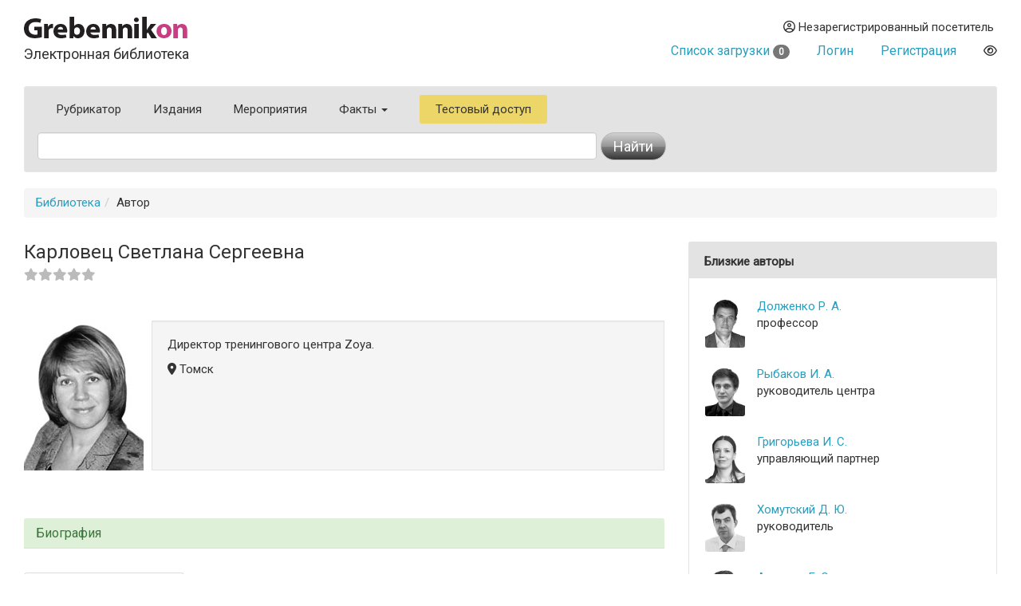

--- FILE ---
content_type: text/html
request_url: https://grebennikon.ru/author-4339.html
body_size: 5617
content:
<!DOCTYPE html>
<html lang="en">
  <head>
    <meta charset="utf-8">
    <meta http-equiv="X-UA-Compatible" content="IE=edge">
    <meta name="viewport" content="width=device-width, initial-scale=1">
    <title>Автор Карловец Светлана Сергеевна — биография, место работы, список статей</title>
    
	<meta name="description" content="Карловец Светлана Сергеевна — автор статей в наших научно-практических журналах">
	
	<meta property="og:title" content="Автор Карловец Светлана Сергеевна — биография, место работы, список статей">
	<meta property="og:site_name" content="Электронная библиотека Grebennikon">
	<meta property="article:publisher" content="">
	<meta name="citation_publisher" content="Издательский дом Гребенников">
	<meta property="og:description" content="Карловец Светлана Сергеевна — автор статей в наших научно-практических журналах">
	<meta name="citation_language" content="Pусский">
	<link rel="canonical" href="https://grebennikon.ru/author-4339.html">
	
	    <meta property="og:image" content="https://grebennikon.ru/auth_photo/author-photo4339.jpg">	    
		    
	    <script type="application/ld+json">
			{
			  "@context": "http://schema.org",
			  "@type": "Person",
			  "email": "",
			  "image": "https://grebennikon.ru/auth_photo/author-photo4339.jpg",
			  "jobTitle": "директор тренингового центра Zoya.",
			  "name": "Автор Карловец Светлана Сергеевна",
			  "telephone": ""
			}
			</script>	    
		    <link href="https://fonts.googleapis.com/css?family=Roboto" rel="stylesheet">
    <link rel="stylesheet" href="/s/bootstrap.min.css">
    <link rel="stylesheet" href="https://cdnjs.cloudflare.com/ajax/libs/font-awesome/6.1.1/css/all.min.css" integrity="sha512-KfkfwYDsLkIlwQp6LFnl8zNdLGxu9YAA1QvwINks4PhcElQSvqcyVLLD9aMhXd13uQjoXtEKNosOWaZqXgel0g==" crossorigin="anonymous" referrerpolicy="no-referrer" />
    <link rel="stylesheet" href="https://cdnjs.cloudflare.com/ajax/libs/animate.css/4.1.1/animate.min.css">
    <!--[if lt IE 9]>
      <script src="https://oss.maxcdn.com/html5shiv/3.7.2/html5shiv.min.js"></script>
      <script src="https://oss.maxcdn.com/respond/1.4.2/respond.min.js"></script>
    <!-->
    <link href="/s/owl.carousel.css" rel="stylesheet">
        <link rel="stylesheet" href="/s/1.css?ver=1765279338">
          </head>
  <body data-entityID="4339">
   
<div class="container-fluid"><div class="container-fluid">
  <div class="row">
    <div class="col-xs-12 col-sm-4 header-logo"><a   href="/"><img src="/i/Gkon.gif"   alt="Электронная библиотека Grebennikon"></a>
      <h4 class="h4">Электронная библиотека</h4></div>

    <div class="col-xs-12 col-sm-8 text-right login">
      <div class="group">
        <div class="dropdown">
                      
            <div class="prompt dropdown-toggle" href="#" id="profile" data-toggle="dropdown" ><i class="far fa-user-circle"></i> 
              Незарегистрированный посетитель</div>
            <ul class="dropdown-menu pull-right" aria-labelledby="profile"><li class=""><a class="link" href="/blog/ps/">Пользовательское соглашение</a></li></ul>            
           
        </div>
        <div class="dropdown">
                  </div>
        <div></div>
                  <div class="prompt cart">
            <a href="/private/?filter=cart">Список загрузки <span class="badge count">
              0            </span></a>
          </div>
                
                  <div class="prompt"><a class="get" role="button" data-toggle="modal" data-id="login" href="#login-dialog">Логин</a></div>
        
                  <div class="prompt"><a class="get" role="button" data-toggle="modal" data-id="register" href="#reg-dialog">Регистрация</a></div>
               <div class="prompt"><button data-toggle="eye" data-id="eye" title="Версия для слабовидящих" class="eye-eye far get fa-eye"></button></div>
      </div>
    </div>
  </div>
  
<nav class=" search-form navbar navbar-default">
  <div class="container-fluid row">
 
      <ul class="nav navbar-nav menu">
            <li class="">
              <a href="/category/">Рубрикатор</a>
            </li>
            <li class="">
              <a href="/journal.php">Издания</a>
            </li>
            <li class="">
              <a href="/events/">Мероприятия</a>
            </li>
                        <li class="dropdown ">
              <a class="dropdown-toggle" data-toggle="dropdown" aria-haspopup="true" id="info" aria-expanded="false" href="#">Факты <span class="caret"></span></a>
              <ul class="dropdown-menu" aria-labelledby="info"><li class=""><a class="link" href="/blog/about">О библиотеке</a></li><li class=""><a class="link" href="/blog/price">Тарифы</a></li><li class=""><a class="link" href="/blog/ps">Пользовательское соглашение</a></li><li class=""><a class="link" href="/blog/cp">Политика конфиденциальности</a></li></ul>            </li>
                        <li class="test-access">
              <a class="get" role="button" data-toggle="modal" data-id="test-access" href="#test-dialog">Тестовый доступ</a>
            </li>
                      </ul>
           <form class="navbar navbar-left col-lg-8 searchform"  action="/" method="GET">
            <div class="fields">
              <input type="hidden" id="page" name="page" value="author" class="searchfield"> 
              <input type="text" class="form-control searchfield livesearch" id="phrase" data-submit="1" autocomplete="off" placeholder="" name="phrase" value = "">
              <div class="livesearchres livesearchphrase" data-target="phrase"></div>
            </div>
            <div class="button">
              <button type="submit" class="btn btn-default"><span class="hidden-xs">Найти</span> <i class="fas fa-search visible-xs"></i></button>
            </div>
          </form>


  </div><!-- /.container-fluid -->
  <div class="container-fluid">

 </div>
</nav>
		<ol class="breadcrumb"><li><a href="/">Библиотека</a></li><li>Автор</li></ol>
<div class="row main">
  <div class="col-sm-8">
    <div class="row">
      <div class="col-sm-8">
       <h3>Карловец Светлана Сергеевна<br>
       <small>
      <span class="alpha">
       <i class="fas fa-star"></i><i class="fas fa-star"></i><i class="fas fa-star"></i><i class="fas fa-star"></i><i class="fas fa-star"></i> 
     </span>
       </small><br>
       <small></small>
       <small></small>
    </h3>

      </div>
      <div class="col-sm-4 ">
        <p  class="lead social text-right">
          <a href=""></a>
</p>

      </div>

    </div>
    <div class="media author">
      <div class="media-left">

          <a href="#">
            <img class="media-object photo" src="https://grebennikon.ru/auth_photo/author-photo4339.jpg" alt="Карловец Светлана Сергеевна">
          </a>

      </div>
      <div class="media-body">
        <div class="well info">
          <p>Директор тренингового центра Zoya.</p>
                            <p><i class="fas fa-map-marker-alt"></i> Томск</p>
                </div>
                <p>
                    <span class="label label-default"></span>
                </p>

        
      </div>
    </div>
          <div class="panel panel-success">
        <div class="panel-heading" role="tab" id="headingOne">
          <h4 class="panel-title">
            <a role="button" data-toggle="collapse" data-parent="#accordion" href="#bio" aria-controls="collapseOne">
                Биография
            </a>
          </h4>
        </div>
        <div id="bio" class="panel-collapse collapse" role="tabpanel" aria-labelledby="headingOne">
          <div class="panel-body">
          Автор программ "Современный руководитель: развитие эмоционального интеллекта", "Женщина-руководитель: управление реальностью",
"Сказки о Любви, или Самоорганизация системы семья", тренинга "Современная женщина: секреты успеха". Работала руководителем службы персонала ОАО "Лихославльский радиаторный завод", заместителем генерального директора по персоналу ОАО "Томский кондитер".          </div>
        </div>
      </div>
    
      <ul class="nav nav-tabs author-tabs" role="tablist">
          <li role="presentation" class="visible-xs dropdown   pull-right">
         <a href="#" id="" class="dropdown-toggle" data-toggle="dropdown" >Подробнее<span class="caret"></span></a>

              <ul class="dropdown-menu  " role="menu" id="articleTab" >
                
                <li role="presentation" class=""><a href="#papers"  role="tab" data-toggle="tab" data-id="au-4339"  class="get">Статьи в библиотеке</a></li>
                                                        </ul>
            </li>
         </a>
       </li>
              
              <li role="presentation" class=" hidden-xs"><a href="#papers"  role="tab" data-toggle="tab" data-id="au-4339"  class="get">Статьи в библиотеке <span class="badge"><small>9</small></span></a></li>
                                                  <li role="presentation"  class="hidden-xs pull-right"><a href="#" class="dropdown-toggle" data-toggle="dropdown">Поделиться</a>
                <ul class="dropdown-menu  " role="menu"  >
                  <div class="text-center yashare-auto-init" data-yashareL10n="ru"  data-yashareQuickServices="vkontakte,twitter,pinterest" data-yashareTheme="counter"></div>
                </ul>
              </li>
           </ul>

        <div class="tab-content">
            
          <div role="tabpanel" class="  fade in tab-pane catalog" id="papers">
                              <article>
                <div class="panel panel-default">
                  <div class="panel-body">
                    <div class="options"><i data-toggle="bookmark" data-id="9wtf" title="Добавить в избранное" class="bookmark-9wtf pink 
                    far fa-bookmark get"></i>
                  </div>
                  <h3 class="title"><a href="/article-9wtf.html">Психологические причины неэффективных коммуникаций в профессиональной среде и способы борьбы с ними
</a></h3> 
                  Управление развитием персонала  <br> 2013, №1              </div>                  
              </article>
                              <article>
                <div class="panel panel-default">
                  <div class="panel-body">
                    <div class="options"><i data-toggle="bookmark" data-id="80tj" title="Добавить в избранное" class="bookmark-80tj pink 
                    far fa-bookmark get"></i>
                  </div>
                  <h3 class="title"><a href="/article-80tj.html">Социальные аспекты лидерства
</a></h3> 
                  Управление развитием персонала  <br> 2012, №3              </div>                  
              </article>
                              <article>
                <div class="panel panel-default">
                  <div class="panel-body">
                    <div class="options"><i data-toggle="bookmark" data-id="0q3u" title="Добавить в избранное" class="bookmark-0q3u pink 
                    far fa-bookmark get"></i>
                  </div>
                  <h3 class="title"><a href="/article-0q3u.html">Мотивация к обучению и потребности личности: опыт интеграции
</a></h3> 
                  Управление развитием персонала  <br> 2012, №2              </div>                  
              </article>
                              <article>
                <div class="panel panel-default">
                  <div class="panel-body">
                    <div class="options"><i data-toggle="bookmark" data-id="sutb" title="Добавить в избранное" class="bookmark-sutb pink 
                    far fa-bookmark get"></i>
                  </div>
                  <h3 class="title"><a href="/article-sutb.html">Увеличение интеллектуального капитала посредством управления человеческими отношениями
</a></h3> 
                  Управление развитием персонала  <br> 2011, №4              </div>                  
              </article>
                              <article>
                <div class="panel panel-default">
                  <div class="panel-body">
                    <div class="options"><i data-toggle="bookmark" data-id="z7i5" title="Добавить в избранное" class="bookmark-z7i5 pink 
                    far fa-bookmark get"></i>
                  </div>
                  <h3 class="title"><a href="/article-z7i5.html">Новые инструменты корпоративных коммуникаций для воспитания культуры лидерства
</a></h3> 
                  Управление человеческим потенциалом  <br> 2011, №3              </div>                  
              </article>
                              <article>
                <div class="panel panel-default">
                  <div class="panel-body">
                    <div class="options"><i data-toggle="bookmark" data-id="86ir" title="Добавить в избранное" class="bookmark-86ir pink 
                    far fa-bookmark get"></i>
                  </div>
                  <h3 class="title"><a href="/article-86ir.html">Развитие лидера: синергетическая концепция
</a></h3> 
                  Управление человеческим потенциалом  <br> 2011, №2              </div>                  
              </article>
                              <article>
                <div class="panel panel-default">
                  <div class="panel-body">
                    <div class="options"><i data-toggle="bookmark" data-id="1zes" title="Добавить в избранное" class="bookmark-1zes pink 
                    far fa-bookmark get"></i>
                  </div>
                  <h3 class="title"><a href="/article-1zes.html">Проблема развития персонала: современный взгляд
</a></h3> 
                  Управление развитием персонала  <br> 2011, №1              </div>                  
              </article>
                              <article>
                <div class="panel panel-default">
                  <div class="panel-body">
                    <div class="options"><i data-toggle="bookmark" data-id="jh82" title="Добавить в избранное" class="bookmark-jh82 pink 
                    far fa-bookmark get"></i>
                  </div>
                  <h3 class="title"><a href="/article-jh82.html">Организационная культура предприятия как фактор мотивации персонала
</a></h3> 
                  Управление человеческим потенциалом  <br> 2010, №4              </div>                  
              </article>
                              <article>
                <div class="panel panel-default">
                  <div class="panel-body">
                    <div class="options"><i data-toggle="bookmark" data-id="pfpp" title="Добавить в избранное" class="bookmark-pfpp pink 
                    far fa-bookmark get"></i>
                  </div>
                  <h3 class="title"><a href="/article-pfpp.html">Женщина-руководитель: гармонизация трех составляющих реальности
</a></h3> 
                  Управление развитием персонала  <br> 2010, №4              </div>                  
              </article>
                        </div>
                            
            


           
      </div>
    </div>   
 



  <div class="col-sm-4 ">
    <sidebar>
    
	<div class="panel panel-default  widget  widget-authors">
    	<div class="panel-heading">Близкие авторы</div>
        	<div class="panel-body">
    <div class="row">
			<div class="img ">
            	<img src="https://grebennikon.ru/auth_photo/author-photo5358.jpg" class="img-responsive">
          </div>
          <div class="info">
            <div class="fio"><a href="/author-5358.html">Долженко Р. А.</a></div>
            <div class="position">профессор</div>
          </div></div><div class="row">
			<div class="img ">
            	<img src="https://grebennikon.ru/auth_photo/author-photo6547.jpg" class="img-responsive">
          </div>
          <div class="info">
            <div class="fio"><a href="/author-6547.html">Рыбаков И. А.</a></div>
            <div class="position">руководитель центра</div>
          </div></div><div class="row">
			<div class="img ">
            	<img src="https://grebennikon.ru/auth_photo/author-photo3243.jpg" class="img-responsive">
          </div>
          <div class="info">
            <div class="fio"><a href="/author-3243.html">Григорьева И. С.</a></div>
            <div class="position">управляющий партнер</div>
          </div></div><div class="row">
			<div class="img ">
            	<img src="https://grebennikon.ru/auth_photo/author-photo3600.jpg" class="img-responsive">
          </div>
          <div class="info">
            <div class="fio"><a href="/author-3600.html">Хомутский Д. Ю.</a></div>
            <div class="position">руководитель</div>
          </div></div><div class="row">
			<div class="img ">
            	<img src="https://grebennikon.ru/auth_photo/author-photo6589.jpg" class="img-responsive">
          </div>
          <div class="info">
            <div class="fio"><a href="/author-6589.html">Андреев Г. С.</a></div>
            <div class="position"></div>
          </div></div><div class="row">
			<div class="img ">
            	<img src="https://grebennikon.ru/auth_photo/author-photo4096.jpg" class="img-responsive">
          </div>
          <div class="info">
            <div class="fio"><a href="/author-4096.html">Патутина Н. А.</a></div>
            <div class="position">Руководитель отдела маркетинга и рекламы</div>
          </div></div><div class="row">
			<div class="img ">
            	<img src="https://grebennikon.ru/auth_photo/author-photo3499.jpg" class="img-responsive">
          </div>
          <div class="info">
            <div class="fio"><a href="/author-3499.html">Самоукина Н. В.</a></div>
            <div class="position">генеральный директор</div>
          </div></div></div></div>
    </sidebar>
  </div>

</div><hr>
<footer>

 <img class="gbc" src="/i/logo.png" alt="Grebennikov Business Career" width="200" height="56">
 <div class="text-nowrap">+7 (495) 147-3110 <br>
 <a href="mailto:support@grebennikov.ru">support@grebennikov.ru</a></div>
 <div class="icons">

 

 </div>

  

</footer>






</div></div>


 
    <script src="https://ajax.googleapis.com/ajax/libs/jquery/1.11.2/jquery.min.js"></script>

        <script src="/j/bootstrap.min.js"></script>
    <script src="/j/1.js?ver=1765279338"></script>
    
        <script type="text/javascript" src="//yastatic.net/share/share.js" charset="utf-8"></script>
    <script src="/j/owl.carousel.min.js"></script>


    <!--For catalog-->
    <script src="/core/classes/vendor/components/masonry/masonry.pkgd.min.js"></script>
    <script src="https://www.google.com/recaptcha/api.js?render=6Lex7KYUAAAAAOUG57Ngo3ujnzGSab4ynHPbbse9"></script>
          <script>
 /*
      window.onload = ()=>{
        let cookie = readCookie('tab');

        let tabCookie = !cookie?'':$.parseJSON(cookie);

       if (typeof (tabCookie.promoclose) === 'undefined'){
         let promo = $('<button class="get" data-id="promo" data-hash="promo-dialog" data-toggle="modal">');
          let gk = f.getclick.bind(promo);
          gk();
          
          $(document).on('hidden.bs.modal', '.modal-promo', function () {
             let link = $('<button class="get" data-toggle="tab" data-id="promoclose" data-hash="1" >'); 
            let gk = f.getclick.bind(link);
            gk();
            });  


           
        }
      }
       */
    </script>
       
        <!-- Yandex.Metrika counter -->
    <script type="text/javascript" >

       (function(m,e,t,r,i,k,a){m[i]=m[i]||function(){(m[i].a=m[i].a||[]).push(arguments)};
       m[i].l=1*new Date();k=e.createElement(t),a=e.getElementsByTagName(t)[0],k.async=1,k.src=r,a.parentNode.insertBefore(k,a)})
       (window, document, "script", "https://mc.yandex.ru/metrika/tag.js", "ym");

       ym(52614379, "init", {
            clickmap:true,
            trackLinks:true,
            accurateTrackBounce:true,
            webvisor:true
       });
               ym(52614379, 'userParams', {
         


         
 
        });
    </script>
    <noscript><div><img src="https://mc.yandex.ru/watch/52614379" style="position:absolute; left:-9999px;" alt="" /></div></noscript>
<!-- /Yandex.Metrika counter -->


  <div id="wrapper"></div>

  </body>
</html>



--- FILE ---
content_type: text/html; charset=utf-8
request_url: https://www.google.com/recaptcha/api2/anchor?ar=1&k=6Lex7KYUAAAAAOUG57Ngo3ujnzGSab4ynHPbbse9&co=aHR0cHM6Ly9ncmViZW5uaWtvbi5ydTo0NDM.&hl=en&v=PoyoqOPhxBO7pBk68S4YbpHZ&size=invisible&anchor-ms=20000&execute-ms=30000&cb=x167aepyfg2r
body_size: 48583
content:
<!DOCTYPE HTML><html dir="ltr" lang="en"><head><meta http-equiv="Content-Type" content="text/html; charset=UTF-8">
<meta http-equiv="X-UA-Compatible" content="IE=edge">
<title>reCAPTCHA</title>
<style type="text/css">
/* cyrillic-ext */
@font-face {
  font-family: 'Roboto';
  font-style: normal;
  font-weight: 400;
  font-stretch: 100%;
  src: url(//fonts.gstatic.com/s/roboto/v48/KFO7CnqEu92Fr1ME7kSn66aGLdTylUAMa3GUBHMdazTgWw.woff2) format('woff2');
  unicode-range: U+0460-052F, U+1C80-1C8A, U+20B4, U+2DE0-2DFF, U+A640-A69F, U+FE2E-FE2F;
}
/* cyrillic */
@font-face {
  font-family: 'Roboto';
  font-style: normal;
  font-weight: 400;
  font-stretch: 100%;
  src: url(//fonts.gstatic.com/s/roboto/v48/KFO7CnqEu92Fr1ME7kSn66aGLdTylUAMa3iUBHMdazTgWw.woff2) format('woff2');
  unicode-range: U+0301, U+0400-045F, U+0490-0491, U+04B0-04B1, U+2116;
}
/* greek-ext */
@font-face {
  font-family: 'Roboto';
  font-style: normal;
  font-weight: 400;
  font-stretch: 100%;
  src: url(//fonts.gstatic.com/s/roboto/v48/KFO7CnqEu92Fr1ME7kSn66aGLdTylUAMa3CUBHMdazTgWw.woff2) format('woff2');
  unicode-range: U+1F00-1FFF;
}
/* greek */
@font-face {
  font-family: 'Roboto';
  font-style: normal;
  font-weight: 400;
  font-stretch: 100%;
  src: url(//fonts.gstatic.com/s/roboto/v48/KFO7CnqEu92Fr1ME7kSn66aGLdTylUAMa3-UBHMdazTgWw.woff2) format('woff2');
  unicode-range: U+0370-0377, U+037A-037F, U+0384-038A, U+038C, U+038E-03A1, U+03A3-03FF;
}
/* math */
@font-face {
  font-family: 'Roboto';
  font-style: normal;
  font-weight: 400;
  font-stretch: 100%;
  src: url(//fonts.gstatic.com/s/roboto/v48/KFO7CnqEu92Fr1ME7kSn66aGLdTylUAMawCUBHMdazTgWw.woff2) format('woff2');
  unicode-range: U+0302-0303, U+0305, U+0307-0308, U+0310, U+0312, U+0315, U+031A, U+0326-0327, U+032C, U+032F-0330, U+0332-0333, U+0338, U+033A, U+0346, U+034D, U+0391-03A1, U+03A3-03A9, U+03B1-03C9, U+03D1, U+03D5-03D6, U+03F0-03F1, U+03F4-03F5, U+2016-2017, U+2034-2038, U+203C, U+2040, U+2043, U+2047, U+2050, U+2057, U+205F, U+2070-2071, U+2074-208E, U+2090-209C, U+20D0-20DC, U+20E1, U+20E5-20EF, U+2100-2112, U+2114-2115, U+2117-2121, U+2123-214F, U+2190, U+2192, U+2194-21AE, U+21B0-21E5, U+21F1-21F2, U+21F4-2211, U+2213-2214, U+2216-22FF, U+2308-230B, U+2310, U+2319, U+231C-2321, U+2336-237A, U+237C, U+2395, U+239B-23B7, U+23D0, U+23DC-23E1, U+2474-2475, U+25AF, U+25B3, U+25B7, U+25BD, U+25C1, U+25CA, U+25CC, U+25FB, U+266D-266F, U+27C0-27FF, U+2900-2AFF, U+2B0E-2B11, U+2B30-2B4C, U+2BFE, U+3030, U+FF5B, U+FF5D, U+1D400-1D7FF, U+1EE00-1EEFF;
}
/* symbols */
@font-face {
  font-family: 'Roboto';
  font-style: normal;
  font-weight: 400;
  font-stretch: 100%;
  src: url(//fonts.gstatic.com/s/roboto/v48/KFO7CnqEu92Fr1ME7kSn66aGLdTylUAMaxKUBHMdazTgWw.woff2) format('woff2');
  unicode-range: U+0001-000C, U+000E-001F, U+007F-009F, U+20DD-20E0, U+20E2-20E4, U+2150-218F, U+2190, U+2192, U+2194-2199, U+21AF, U+21E6-21F0, U+21F3, U+2218-2219, U+2299, U+22C4-22C6, U+2300-243F, U+2440-244A, U+2460-24FF, U+25A0-27BF, U+2800-28FF, U+2921-2922, U+2981, U+29BF, U+29EB, U+2B00-2BFF, U+4DC0-4DFF, U+FFF9-FFFB, U+10140-1018E, U+10190-1019C, U+101A0, U+101D0-101FD, U+102E0-102FB, U+10E60-10E7E, U+1D2C0-1D2D3, U+1D2E0-1D37F, U+1F000-1F0FF, U+1F100-1F1AD, U+1F1E6-1F1FF, U+1F30D-1F30F, U+1F315, U+1F31C, U+1F31E, U+1F320-1F32C, U+1F336, U+1F378, U+1F37D, U+1F382, U+1F393-1F39F, U+1F3A7-1F3A8, U+1F3AC-1F3AF, U+1F3C2, U+1F3C4-1F3C6, U+1F3CA-1F3CE, U+1F3D4-1F3E0, U+1F3ED, U+1F3F1-1F3F3, U+1F3F5-1F3F7, U+1F408, U+1F415, U+1F41F, U+1F426, U+1F43F, U+1F441-1F442, U+1F444, U+1F446-1F449, U+1F44C-1F44E, U+1F453, U+1F46A, U+1F47D, U+1F4A3, U+1F4B0, U+1F4B3, U+1F4B9, U+1F4BB, U+1F4BF, U+1F4C8-1F4CB, U+1F4D6, U+1F4DA, U+1F4DF, U+1F4E3-1F4E6, U+1F4EA-1F4ED, U+1F4F7, U+1F4F9-1F4FB, U+1F4FD-1F4FE, U+1F503, U+1F507-1F50B, U+1F50D, U+1F512-1F513, U+1F53E-1F54A, U+1F54F-1F5FA, U+1F610, U+1F650-1F67F, U+1F687, U+1F68D, U+1F691, U+1F694, U+1F698, U+1F6AD, U+1F6B2, U+1F6B9-1F6BA, U+1F6BC, U+1F6C6-1F6CF, U+1F6D3-1F6D7, U+1F6E0-1F6EA, U+1F6F0-1F6F3, U+1F6F7-1F6FC, U+1F700-1F7FF, U+1F800-1F80B, U+1F810-1F847, U+1F850-1F859, U+1F860-1F887, U+1F890-1F8AD, U+1F8B0-1F8BB, U+1F8C0-1F8C1, U+1F900-1F90B, U+1F93B, U+1F946, U+1F984, U+1F996, U+1F9E9, U+1FA00-1FA6F, U+1FA70-1FA7C, U+1FA80-1FA89, U+1FA8F-1FAC6, U+1FACE-1FADC, U+1FADF-1FAE9, U+1FAF0-1FAF8, U+1FB00-1FBFF;
}
/* vietnamese */
@font-face {
  font-family: 'Roboto';
  font-style: normal;
  font-weight: 400;
  font-stretch: 100%;
  src: url(//fonts.gstatic.com/s/roboto/v48/KFO7CnqEu92Fr1ME7kSn66aGLdTylUAMa3OUBHMdazTgWw.woff2) format('woff2');
  unicode-range: U+0102-0103, U+0110-0111, U+0128-0129, U+0168-0169, U+01A0-01A1, U+01AF-01B0, U+0300-0301, U+0303-0304, U+0308-0309, U+0323, U+0329, U+1EA0-1EF9, U+20AB;
}
/* latin-ext */
@font-face {
  font-family: 'Roboto';
  font-style: normal;
  font-weight: 400;
  font-stretch: 100%;
  src: url(//fonts.gstatic.com/s/roboto/v48/KFO7CnqEu92Fr1ME7kSn66aGLdTylUAMa3KUBHMdazTgWw.woff2) format('woff2');
  unicode-range: U+0100-02BA, U+02BD-02C5, U+02C7-02CC, U+02CE-02D7, U+02DD-02FF, U+0304, U+0308, U+0329, U+1D00-1DBF, U+1E00-1E9F, U+1EF2-1EFF, U+2020, U+20A0-20AB, U+20AD-20C0, U+2113, U+2C60-2C7F, U+A720-A7FF;
}
/* latin */
@font-face {
  font-family: 'Roboto';
  font-style: normal;
  font-weight: 400;
  font-stretch: 100%;
  src: url(//fonts.gstatic.com/s/roboto/v48/KFO7CnqEu92Fr1ME7kSn66aGLdTylUAMa3yUBHMdazQ.woff2) format('woff2');
  unicode-range: U+0000-00FF, U+0131, U+0152-0153, U+02BB-02BC, U+02C6, U+02DA, U+02DC, U+0304, U+0308, U+0329, U+2000-206F, U+20AC, U+2122, U+2191, U+2193, U+2212, U+2215, U+FEFF, U+FFFD;
}
/* cyrillic-ext */
@font-face {
  font-family: 'Roboto';
  font-style: normal;
  font-weight: 500;
  font-stretch: 100%;
  src: url(//fonts.gstatic.com/s/roboto/v48/KFO7CnqEu92Fr1ME7kSn66aGLdTylUAMa3GUBHMdazTgWw.woff2) format('woff2');
  unicode-range: U+0460-052F, U+1C80-1C8A, U+20B4, U+2DE0-2DFF, U+A640-A69F, U+FE2E-FE2F;
}
/* cyrillic */
@font-face {
  font-family: 'Roboto';
  font-style: normal;
  font-weight: 500;
  font-stretch: 100%;
  src: url(//fonts.gstatic.com/s/roboto/v48/KFO7CnqEu92Fr1ME7kSn66aGLdTylUAMa3iUBHMdazTgWw.woff2) format('woff2');
  unicode-range: U+0301, U+0400-045F, U+0490-0491, U+04B0-04B1, U+2116;
}
/* greek-ext */
@font-face {
  font-family: 'Roboto';
  font-style: normal;
  font-weight: 500;
  font-stretch: 100%;
  src: url(//fonts.gstatic.com/s/roboto/v48/KFO7CnqEu92Fr1ME7kSn66aGLdTylUAMa3CUBHMdazTgWw.woff2) format('woff2');
  unicode-range: U+1F00-1FFF;
}
/* greek */
@font-face {
  font-family: 'Roboto';
  font-style: normal;
  font-weight: 500;
  font-stretch: 100%;
  src: url(//fonts.gstatic.com/s/roboto/v48/KFO7CnqEu92Fr1ME7kSn66aGLdTylUAMa3-UBHMdazTgWw.woff2) format('woff2');
  unicode-range: U+0370-0377, U+037A-037F, U+0384-038A, U+038C, U+038E-03A1, U+03A3-03FF;
}
/* math */
@font-face {
  font-family: 'Roboto';
  font-style: normal;
  font-weight: 500;
  font-stretch: 100%;
  src: url(//fonts.gstatic.com/s/roboto/v48/KFO7CnqEu92Fr1ME7kSn66aGLdTylUAMawCUBHMdazTgWw.woff2) format('woff2');
  unicode-range: U+0302-0303, U+0305, U+0307-0308, U+0310, U+0312, U+0315, U+031A, U+0326-0327, U+032C, U+032F-0330, U+0332-0333, U+0338, U+033A, U+0346, U+034D, U+0391-03A1, U+03A3-03A9, U+03B1-03C9, U+03D1, U+03D5-03D6, U+03F0-03F1, U+03F4-03F5, U+2016-2017, U+2034-2038, U+203C, U+2040, U+2043, U+2047, U+2050, U+2057, U+205F, U+2070-2071, U+2074-208E, U+2090-209C, U+20D0-20DC, U+20E1, U+20E5-20EF, U+2100-2112, U+2114-2115, U+2117-2121, U+2123-214F, U+2190, U+2192, U+2194-21AE, U+21B0-21E5, U+21F1-21F2, U+21F4-2211, U+2213-2214, U+2216-22FF, U+2308-230B, U+2310, U+2319, U+231C-2321, U+2336-237A, U+237C, U+2395, U+239B-23B7, U+23D0, U+23DC-23E1, U+2474-2475, U+25AF, U+25B3, U+25B7, U+25BD, U+25C1, U+25CA, U+25CC, U+25FB, U+266D-266F, U+27C0-27FF, U+2900-2AFF, U+2B0E-2B11, U+2B30-2B4C, U+2BFE, U+3030, U+FF5B, U+FF5D, U+1D400-1D7FF, U+1EE00-1EEFF;
}
/* symbols */
@font-face {
  font-family: 'Roboto';
  font-style: normal;
  font-weight: 500;
  font-stretch: 100%;
  src: url(//fonts.gstatic.com/s/roboto/v48/KFO7CnqEu92Fr1ME7kSn66aGLdTylUAMaxKUBHMdazTgWw.woff2) format('woff2');
  unicode-range: U+0001-000C, U+000E-001F, U+007F-009F, U+20DD-20E0, U+20E2-20E4, U+2150-218F, U+2190, U+2192, U+2194-2199, U+21AF, U+21E6-21F0, U+21F3, U+2218-2219, U+2299, U+22C4-22C6, U+2300-243F, U+2440-244A, U+2460-24FF, U+25A0-27BF, U+2800-28FF, U+2921-2922, U+2981, U+29BF, U+29EB, U+2B00-2BFF, U+4DC0-4DFF, U+FFF9-FFFB, U+10140-1018E, U+10190-1019C, U+101A0, U+101D0-101FD, U+102E0-102FB, U+10E60-10E7E, U+1D2C0-1D2D3, U+1D2E0-1D37F, U+1F000-1F0FF, U+1F100-1F1AD, U+1F1E6-1F1FF, U+1F30D-1F30F, U+1F315, U+1F31C, U+1F31E, U+1F320-1F32C, U+1F336, U+1F378, U+1F37D, U+1F382, U+1F393-1F39F, U+1F3A7-1F3A8, U+1F3AC-1F3AF, U+1F3C2, U+1F3C4-1F3C6, U+1F3CA-1F3CE, U+1F3D4-1F3E0, U+1F3ED, U+1F3F1-1F3F3, U+1F3F5-1F3F7, U+1F408, U+1F415, U+1F41F, U+1F426, U+1F43F, U+1F441-1F442, U+1F444, U+1F446-1F449, U+1F44C-1F44E, U+1F453, U+1F46A, U+1F47D, U+1F4A3, U+1F4B0, U+1F4B3, U+1F4B9, U+1F4BB, U+1F4BF, U+1F4C8-1F4CB, U+1F4D6, U+1F4DA, U+1F4DF, U+1F4E3-1F4E6, U+1F4EA-1F4ED, U+1F4F7, U+1F4F9-1F4FB, U+1F4FD-1F4FE, U+1F503, U+1F507-1F50B, U+1F50D, U+1F512-1F513, U+1F53E-1F54A, U+1F54F-1F5FA, U+1F610, U+1F650-1F67F, U+1F687, U+1F68D, U+1F691, U+1F694, U+1F698, U+1F6AD, U+1F6B2, U+1F6B9-1F6BA, U+1F6BC, U+1F6C6-1F6CF, U+1F6D3-1F6D7, U+1F6E0-1F6EA, U+1F6F0-1F6F3, U+1F6F7-1F6FC, U+1F700-1F7FF, U+1F800-1F80B, U+1F810-1F847, U+1F850-1F859, U+1F860-1F887, U+1F890-1F8AD, U+1F8B0-1F8BB, U+1F8C0-1F8C1, U+1F900-1F90B, U+1F93B, U+1F946, U+1F984, U+1F996, U+1F9E9, U+1FA00-1FA6F, U+1FA70-1FA7C, U+1FA80-1FA89, U+1FA8F-1FAC6, U+1FACE-1FADC, U+1FADF-1FAE9, U+1FAF0-1FAF8, U+1FB00-1FBFF;
}
/* vietnamese */
@font-face {
  font-family: 'Roboto';
  font-style: normal;
  font-weight: 500;
  font-stretch: 100%;
  src: url(//fonts.gstatic.com/s/roboto/v48/KFO7CnqEu92Fr1ME7kSn66aGLdTylUAMa3OUBHMdazTgWw.woff2) format('woff2');
  unicode-range: U+0102-0103, U+0110-0111, U+0128-0129, U+0168-0169, U+01A0-01A1, U+01AF-01B0, U+0300-0301, U+0303-0304, U+0308-0309, U+0323, U+0329, U+1EA0-1EF9, U+20AB;
}
/* latin-ext */
@font-face {
  font-family: 'Roboto';
  font-style: normal;
  font-weight: 500;
  font-stretch: 100%;
  src: url(//fonts.gstatic.com/s/roboto/v48/KFO7CnqEu92Fr1ME7kSn66aGLdTylUAMa3KUBHMdazTgWw.woff2) format('woff2');
  unicode-range: U+0100-02BA, U+02BD-02C5, U+02C7-02CC, U+02CE-02D7, U+02DD-02FF, U+0304, U+0308, U+0329, U+1D00-1DBF, U+1E00-1E9F, U+1EF2-1EFF, U+2020, U+20A0-20AB, U+20AD-20C0, U+2113, U+2C60-2C7F, U+A720-A7FF;
}
/* latin */
@font-face {
  font-family: 'Roboto';
  font-style: normal;
  font-weight: 500;
  font-stretch: 100%;
  src: url(//fonts.gstatic.com/s/roboto/v48/KFO7CnqEu92Fr1ME7kSn66aGLdTylUAMa3yUBHMdazQ.woff2) format('woff2');
  unicode-range: U+0000-00FF, U+0131, U+0152-0153, U+02BB-02BC, U+02C6, U+02DA, U+02DC, U+0304, U+0308, U+0329, U+2000-206F, U+20AC, U+2122, U+2191, U+2193, U+2212, U+2215, U+FEFF, U+FFFD;
}
/* cyrillic-ext */
@font-face {
  font-family: 'Roboto';
  font-style: normal;
  font-weight: 900;
  font-stretch: 100%;
  src: url(//fonts.gstatic.com/s/roboto/v48/KFO7CnqEu92Fr1ME7kSn66aGLdTylUAMa3GUBHMdazTgWw.woff2) format('woff2');
  unicode-range: U+0460-052F, U+1C80-1C8A, U+20B4, U+2DE0-2DFF, U+A640-A69F, U+FE2E-FE2F;
}
/* cyrillic */
@font-face {
  font-family: 'Roboto';
  font-style: normal;
  font-weight: 900;
  font-stretch: 100%;
  src: url(//fonts.gstatic.com/s/roboto/v48/KFO7CnqEu92Fr1ME7kSn66aGLdTylUAMa3iUBHMdazTgWw.woff2) format('woff2');
  unicode-range: U+0301, U+0400-045F, U+0490-0491, U+04B0-04B1, U+2116;
}
/* greek-ext */
@font-face {
  font-family: 'Roboto';
  font-style: normal;
  font-weight: 900;
  font-stretch: 100%;
  src: url(//fonts.gstatic.com/s/roboto/v48/KFO7CnqEu92Fr1ME7kSn66aGLdTylUAMa3CUBHMdazTgWw.woff2) format('woff2');
  unicode-range: U+1F00-1FFF;
}
/* greek */
@font-face {
  font-family: 'Roboto';
  font-style: normal;
  font-weight: 900;
  font-stretch: 100%;
  src: url(//fonts.gstatic.com/s/roboto/v48/KFO7CnqEu92Fr1ME7kSn66aGLdTylUAMa3-UBHMdazTgWw.woff2) format('woff2');
  unicode-range: U+0370-0377, U+037A-037F, U+0384-038A, U+038C, U+038E-03A1, U+03A3-03FF;
}
/* math */
@font-face {
  font-family: 'Roboto';
  font-style: normal;
  font-weight: 900;
  font-stretch: 100%;
  src: url(//fonts.gstatic.com/s/roboto/v48/KFO7CnqEu92Fr1ME7kSn66aGLdTylUAMawCUBHMdazTgWw.woff2) format('woff2');
  unicode-range: U+0302-0303, U+0305, U+0307-0308, U+0310, U+0312, U+0315, U+031A, U+0326-0327, U+032C, U+032F-0330, U+0332-0333, U+0338, U+033A, U+0346, U+034D, U+0391-03A1, U+03A3-03A9, U+03B1-03C9, U+03D1, U+03D5-03D6, U+03F0-03F1, U+03F4-03F5, U+2016-2017, U+2034-2038, U+203C, U+2040, U+2043, U+2047, U+2050, U+2057, U+205F, U+2070-2071, U+2074-208E, U+2090-209C, U+20D0-20DC, U+20E1, U+20E5-20EF, U+2100-2112, U+2114-2115, U+2117-2121, U+2123-214F, U+2190, U+2192, U+2194-21AE, U+21B0-21E5, U+21F1-21F2, U+21F4-2211, U+2213-2214, U+2216-22FF, U+2308-230B, U+2310, U+2319, U+231C-2321, U+2336-237A, U+237C, U+2395, U+239B-23B7, U+23D0, U+23DC-23E1, U+2474-2475, U+25AF, U+25B3, U+25B7, U+25BD, U+25C1, U+25CA, U+25CC, U+25FB, U+266D-266F, U+27C0-27FF, U+2900-2AFF, U+2B0E-2B11, U+2B30-2B4C, U+2BFE, U+3030, U+FF5B, U+FF5D, U+1D400-1D7FF, U+1EE00-1EEFF;
}
/* symbols */
@font-face {
  font-family: 'Roboto';
  font-style: normal;
  font-weight: 900;
  font-stretch: 100%;
  src: url(//fonts.gstatic.com/s/roboto/v48/KFO7CnqEu92Fr1ME7kSn66aGLdTylUAMaxKUBHMdazTgWw.woff2) format('woff2');
  unicode-range: U+0001-000C, U+000E-001F, U+007F-009F, U+20DD-20E0, U+20E2-20E4, U+2150-218F, U+2190, U+2192, U+2194-2199, U+21AF, U+21E6-21F0, U+21F3, U+2218-2219, U+2299, U+22C4-22C6, U+2300-243F, U+2440-244A, U+2460-24FF, U+25A0-27BF, U+2800-28FF, U+2921-2922, U+2981, U+29BF, U+29EB, U+2B00-2BFF, U+4DC0-4DFF, U+FFF9-FFFB, U+10140-1018E, U+10190-1019C, U+101A0, U+101D0-101FD, U+102E0-102FB, U+10E60-10E7E, U+1D2C0-1D2D3, U+1D2E0-1D37F, U+1F000-1F0FF, U+1F100-1F1AD, U+1F1E6-1F1FF, U+1F30D-1F30F, U+1F315, U+1F31C, U+1F31E, U+1F320-1F32C, U+1F336, U+1F378, U+1F37D, U+1F382, U+1F393-1F39F, U+1F3A7-1F3A8, U+1F3AC-1F3AF, U+1F3C2, U+1F3C4-1F3C6, U+1F3CA-1F3CE, U+1F3D4-1F3E0, U+1F3ED, U+1F3F1-1F3F3, U+1F3F5-1F3F7, U+1F408, U+1F415, U+1F41F, U+1F426, U+1F43F, U+1F441-1F442, U+1F444, U+1F446-1F449, U+1F44C-1F44E, U+1F453, U+1F46A, U+1F47D, U+1F4A3, U+1F4B0, U+1F4B3, U+1F4B9, U+1F4BB, U+1F4BF, U+1F4C8-1F4CB, U+1F4D6, U+1F4DA, U+1F4DF, U+1F4E3-1F4E6, U+1F4EA-1F4ED, U+1F4F7, U+1F4F9-1F4FB, U+1F4FD-1F4FE, U+1F503, U+1F507-1F50B, U+1F50D, U+1F512-1F513, U+1F53E-1F54A, U+1F54F-1F5FA, U+1F610, U+1F650-1F67F, U+1F687, U+1F68D, U+1F691, U+1F694, U+1F698, U+1F6AD, U+1F6B2, U+1F6B9-1F6BA, U+1F6BC, U+1F6C6-1F6CF, U+1F6D3-1F6D7, U+1F6E0-1F6EA, U+1F6F0-1F6F3, U+1F6F7-1F6FC, U+1F700-1F7FF, U+1F800-1F80B, U+1F810-1F847, U+1F850-1F859, U+1F860-1F887, U+1F890-1F8AD, U+1F8B0-1F8BB, U+1F8C0-1F8C1, U+1F900-1F90B, U+1F93B, U+1F946, U+1F984, U+1F996, U+1F9E9, U+1FA00-1FA6F, U+1FA70-1FA7C, U+1FA80-1FA89, U+1FA8F-1FAC6, U+1FACE-1FADC, U+1FADF-1FAE9, U+1FAF0-1FAF8, U+1FB00-1FBFF;
}
/* vietnamese */
@font-face {
  font-family: 'Roboto';
  font-style: normal;
  font-weight: 900;
  font-stretch: 100%;
  src: url(//fonts.gstatic.com/s/roboto/v48/KFO7CnqEu92Fr1ME7kSn66aGLdTylUAMa3OUBHMdazTgWw.woff2) format('woff2');
  unicode-range: U+0102-0103, U+0110-0111, U+0128-0129, U+0168-0169, U+01A0-01A1, U+01AF-01B0, U+0300-0301, U+0303-0304, U+0308-0309, U+0323, U+0329, U+1EA0-1EF9, U+20AB;
}
/* latin-ext */
@font-face {
  font-family: 'Roboto';
  font-style: normal;
  font-weight: 900;
  font-stretch: 100%;
  src: url(//fonts.gstatic.com/s/roboto/v48/KFO7CnqEu92Fr1ME7kSn66aGLdTylUAMa3KUBHMdazTgWw.woff2) format('woff2');
  unicode-range: U+0100-02BA, U+02BD-02C5, U+02C7-02CC, U+02CE-02D7, U+02DD-02FF, U+0304, U+0308, U+0329, U+1D00-1DBF, U+1E00-1E9F, U+1EF2-1EFF, U+2020, U+20A0-20AB, U+20AD-20C0, U+2113, U+2C60-2C7F, U+A720-A7FF;
}
/* latin */
@font-face {
  font-family: 'Roboto';
  font-style: normal;
  font-weight: 900;
  font-stretch: 100%;
  src: url(//fonts.gstatic.com/s/roboto/v48/KFO7CnqEu92Fr1ME7kSn66aGLdTylUAMa3yUBHMdazQ.woff2) format('woff2');
  unicode-range: U+0000-00FF, U+0131, U+0152-0153, U+02BB-02BC, U+02C6, U+02DA, U+02DC, U+0304, U+0308, U+0329, U+2000-206F, U+20AC, U+2122, U+2191, U+2193, U+2212, U+2215, U+FEFF, U+FFFD;
}

</style>
<link rel="stylesheet" type="text/css" href="https://www.gstatic.com/recaptcha/releases/PoyoqOPhxBO7pBk68S4YbpHZ/styles__ltr.css">
<script nonce="qbVjj3NyHUbI4ZG5VQQAxQ" type="text/javascript">window['__recaptcha_api'] = 'https://www.google.com/recaptcha/api2/';</script>
<script type="text/javascript" src="https://www.gstatic.com/recaptcha/releases/PoyoqOPhxBO7pBk68S4YbpHZ/recaptcha__en.js" nonce="qbVjj3NyHUbI4ZG5VQQAxQ">
      
    </script></head>
<body><div id="rc-anchor-alert" class="rc-anchor-alert"></div>
<input type="hidden" id="recaptcha-token" value="[base64]">
<script type="text/javascript" nonce="qbVjj3NyHUbI4ZG5VQQAxQ">
      recaptcha.anchor.Main.init("[\x22ainput\x22,[\x22bgdata\x22,\x22\x22,\[base64]/[base64]/[base64]/KE4oMTI0LHYsdi5HKSxMWihsLHYpKTpOKDEyNCx2LGwpLFYpLHYpLFQpKSxGKDE3MSx2KX0scjc9ZnVuY3Rpb24obCl7cmV0dXJuIGx9LEM9ZnVuY3Rpb24obCxWLHYpe04odixsLFYpLFZbYWtdPTI3OTZ9LG49ZnVuY3Rpb24obCxWKXtWLlg9KChWLlg/[base64]/[base64]/[base64]/[base64]/[base64]/[base64]/[base64]/[base64]/[base64]/[base64]/[base64]\\u003d\x22,\[base64]\\u003d\\u003d\x22,\x22wqvDrMKYwpPDnsKDbykpwpB/P8OvwrXDjsKaCsKEHsKGw4Ffw5lFwozDkEXCr8KFOX4WR3nDuWvCq1Q+Z3RtRnfDtD7Dv1zDt8OxRgY2SsKZwqfDn2vDiBHDqsK6wq7Cs8OiwrhXw59MK2rDtFHCmyDDsTfDsxnCi8OlOMKiWcKpw7bDtGkNZmDCqcOvwoRuw6t/byfCvyYFHQZow7t/FyN/w4ouw5nDtMOJwod7SMKVwqtgHVxfSETDrMKMOsOlRMOtbQ93wqBpOcKNTkdTwrgYw7APw7TDr8Onwp0yYCfDnsKQw4TDnwNAH3VmccKFG03DoMKMwolnYsKGRVEJGsOGeMOewo0bOHw5XsOGXnzDiwTCmMKKw6DCrcOndMObwpgQw7fDgMK/BC/[base64]/CuSVLwqYiwpXCk1jDlz1Uw6Rewr7CiVDCvMKbV8KKwoLCojRAwrrDoE5uYMKjbE4yw4lIw5QEw7RBwr9jUcOxKMOzRMOWbcOXMMOAw6XDunfCoFjCq8KtwpnDqcKFW3rDhDA4wonCjMOwwrfCl8KLGBF2wo5gwo7DvzovK8Ofw4jCrxELwpxyw4MqRcOHwp/Dsmg1TlVPF8KWPcOowoooAsO0UnbDksKEC8OrD8OHwromUsOoX8Ktw5pHbxzCvSnDlA14w4VuWUrDr8KfQ8KAwooRe8KAWsKJNkbCucOrYMKXw7PCj8KzJk90wrtJwqfDjHlUwrzDhBxNwp/CpsKqHXFLGSMIR8OlDGvCqA55Uht0BzTDryvCq8OnFW85w45PMsORLcKvX8O3woJlwpXDulFqPhrCtDdbTTV3w4ZLYxDCgsO1IGvCmHNHwqkhMyAEw43DpcOCw77CgsOew51Kw6zCjghzwpvDj8O2w4nChMOBSTRJBMOgeyHCgcKdRcOpLifCqD4uw6/CsMOQw57Dh8Kzw7gVcsO/IiHDqsONw4s1w6XDvQPDqsOPcsOpP8ONVsKmQUtdw6hWC8OKPXHDmsOiRCLCvl/DlS4/ZcO0w6gCwqRTwp9Yw6xywpdiw5R0MFwrwoBLw6B1VVDDuMKjN8KWecK8P8KVQMOuWXjDtg08w4xAWRnCgcOtIlJTb8KEYh/[base64]/Clnk/E8K6wpgZcAPDicKXwq4xIiAZw7DCp8K2PMO1w6lxRiPCscKawok1w7B9TMKKwofCsMKOwrDDsMOTVkvDj052LH/Drmd8EDw2fMOIwrM7VcKEbsKuR8Oiw64qbcK/[base64]/DtsKcwpYLwrzDnMOWwowCw6bCtsOpwqLCvsOjLkkESi3DjsKyAsKhJC7DqVkUOELCoiRpw5/CqQrCjMOIwpcmwqYbflllc8KWw6kuGAd5woTCuXQLw7LDhsObXiRowrgbw5/DpMKSNsOgw7fDsk8jw4XDksObCH3CqsKcw7PCpjgjeVVSw7BeCMOWeiPCtjrDgMKiNcKaL8OJworDrSfCmcOWZMKswpPDt8KlDMOuwr1Ww57DjiNOdMKCwotDEjnClV/Do8K6wqzDmcODw75BwqzCv3REBMOow5V7woZPw5ZYw7vChcKZA8K3wrfDgsKLbEkaZy/[base64]/DgDtmw63CljU0WyfCjhoSTMK2w5zDt2FrJMOJWXYILMO4Lg8Ew7TCncKfJx/DvcO0wqTDtjdZwqDDjMOjw4gVw5rDhMOxEMO5KwlbwrnCnifDjX01wqjCnRFEwrrDt8KDM3YIOMKuBExUM1jDrMKmYsKAwpbCncOgXlFgwqNNDsOTC8OMOMOnP8OML8OIwprDjsOWLHnCrBt9w7HCv8O9M8Kfw4xcwp/DusOHO2dzdcOpw4TCqcO3GwphWMONw5JgwoDDtSnDmcOCwqlDTcK/Y8O+BMKEwrLCvsKkBUJ4w7EYw4kqwrDCiHvCvMKLKcOjw7/CiS4uwodYwqlLwr53wrrDpHzDoVnCsXMPw7nCrcOQwp7CjVDCtcO9w4rDqUjCsyrCvSDDhMO4XErDsw/DpcO0w43CosK6L8KjaMKQEcKZMcOyw4jCocO4w5XCl14PBRYoaGZtZMKlC8K+w5bDg8O7w5kcwpfDqTExO8KeFioNDsOUW0dJw7lvwpIvNMOMV8O7E8OGa8OEHsK5w5IJfFHDg8OFw5kaS8KXwqdAw5XCql/CtMKPw4TCj8Ovw77DnsOwwrw0wrBQZ8OewohQUhvDncOpHsKkwpsNwpDCtFPCqMKBw6jCo3/Cn8KQYEoMw4/DuEw+TzgOYz8RLStew7TCmwZQCcO4csKgCzo5bsKbw6DDpVZEbV/CtAdCWEouEyLDrXnDiyvCrSPCu8O/L8OOV8KpMcKBJMK2ZngcPzVndsKiUGw0w47CvcOTTcKEwqN/[base64]/[base64]/[base64]/DssKmf8KOw5RvCCzConHDk3nCgcOEw6gJK07ChRXCplwtwrBlw64Aw7JXUzZjw6wwJMO1wolcwq5QBF7CksOaw5TDhcO/wodCZRnDugk1FcO2acO3w5sFwpzChcOzDsO3w4/DhXbCrhfCj0TCmHvDrMKqKEbDmzBXOCfCkMO5wpnDrsKew7zCtcO1wr/[base64]/dMKaP3RWHygUdTNCw5IyX8KAOcOOw6DCmcODw7HDjzTDssK8Jm/[base64]/DqsKlw5Rqw4fDnXzDr1/[base64]/PMO2wqkVw5w0w5PDqMOmwqlNwpbDgcK/w6Ztwo3DhcKiwo/ClMKRw55xAVzDnMOrLsObwoDDkgRwwq3DiQpHw7EAw5YdIMKuw4o8wqlywrXCvi9bwoXCv8KBQkDCvi81IDkJw5BRF8KsWxISw4NEw73DnsOtMMOCfcO+YjzCh8KUZDjChcKvfSkaCMKnw5jDqz7CkHN9M8OUXB3Cm8KpJjgVY8KFw67Dl8OwCmJNwq/DsB/Du8K7wpXClMO0w4sfwoXCkgNgw5p3wplkw4NsXBDCg8KjwrYuwodxM1Esw5NHB8OVwrjCjhFmKMKQXMKZBsKQw5nDu8OPPcKHKsKvw6jCpQbDs1/CoB7CssKgwrvCtsK7PQbDhl5gUcO6wqvChEhcfwBjZmdLQ8KgwrFIIjQcGERyw55tw7AVwo8qIsKSw78dNsOkwrcfwpzDhsOAOHYiMwbChh5qw6DCqMKqNjkEwo57c8Ogw47CmgbDkSN7w7E3PsOBC8KwPiTDiSXDtMOFw4/[base64]/KGHDo8O0dk3Di3dew7LDoTvCm8O/T8K/FSZXw7TDgGbCpFB4wp/ChMOJNMOvG8OPw5jDg8OYJWpLKh/CssOXNWjDrMKlNMOZCMK+c37Du3BNw5HDhw/CnwfCoRAvw7rDqMKSwozCm0hSHMKBw7ofPVghwopWw6YiHsOOw7oPwqM1NSAgwpoabMOBw4fCgcOuw6xwdcONw7XDp8KDwqwNVWbCnsKlTcODSSLDgCE2wqLDtCfCtTldwojCqMKDBsKQDCzCh8K0woMDLcOFw5/DmC0qw7UFPMOMacOOw77DgcKEC8KEwpJWN8OFPcKbDG98w5bDlQvDs2fDkTTCh07CgCF8W0sBXGhMwqrDv8KMwqB9U8KmVsKFw6PDhE/CvsKMwo80HsK+IWB8w55/w50HMsO5JyMkw44vFcKxQsOYUwnCoVhVfsOUBl7DmDdeJ8OUZsOBwo5UMsOcdsOlPsKYw59ucFUvNzPCgBDDkz3CtUU2FhnDq8OxwrHDh8OZYwzCkHrDjsKDw5DDtXfCgMOvw4siSw3CnwpxLnfDtMK5Tl1aw4TChsKYCkFgR8KFXk/DvMOVW1vDqcO6wq9zGjoEMsOdFcKrPi8xL1bDllHCpgQtwp/DrMKcwq1BCBPChUoCH8Kmw5vDtRDCgH7CiMKpTcK3wqg1GcKqEV5+w45OBsONdgNIwrPCoEIRfWhQw77DoE4mwqc7w6dCJF0NW8O7w7RiwodOUcKtwpw9BcKPRsKXJgXDicOEf1BHw7/CicK+Izs9axfDhsOsw646EDI7w7cLwqjDgMKpdsO+w6Row73Dh0bDkMK6wpLDvsOde8OHRMOOw5nDhMK7aMKKZMKxwojDoz/DvDjCtkJKTHPDpsOawq/DpgjCqsOzwoR3wrbCkXZEwofDiQUiI8KeR0PCqnTDlT/CjBvCqMKlw7c7GcKqY8K5IsKrJcOdwqjCgsKIw5lLw5Z6wp1QU2PDgH/DmcKUQ8O9w4cWw7LCvVHDl8KZGW4oIsONNcK0FVrCrsOPLDEBKcOZw4R2EG3DoFpPwps0bsKvfl42w5vDt3vDmcOhw5lGP8OSwrbDjXsSw4VvUMOjLA/Cn1vDgQUKb1nChcOdw73DmT0NfiU+b8KKwp4nw6gfw6bDhjVoFx3CvELDk8OUGXHDosOHwpxyw7Uywqg3wptsZsKbLk58asOEwoTCjWQBw7nDtsK1woxyX8KEecOKw4QKw7/CowvCnsOxw6vCj8OBw4xWw5/DscKPThlSw5fCpMKdw4s6XsOwVjs7w68mcUzCkMOfw71SXMO8fxF1w7fDs0leVlVWPsKIwrTDsVNvw4kPR8OuOMK/wrXCnnDCsh3Dh8OncsK6EzHCg8KWw67CgUVXw5Fgw4U1AMKQwrcGZSzCv3kCVQxNTcKmworCqzg1b1oXwrPCpMKOTMKIw57Don/[base64]/w6dafVnCggXDkcO7Wn1XW8KUEsKewrrDjHtSw7fCtx3DujvDpsOUw5ktdnvCusK0bRtKwqo8woArw7PClcOYeCZIwoDCjMKKw4MNSVPDvMO5w6nCm0Iww4XDpMKYADdoVsOOEMOXw6fDnm3DhsOUwq/[base64]/w7fDscO4FcOUwo/CicK3HV3CoWnCjDHCpGzDiCl+w4QeacKvW8Kqw6YLU8KWwoPCr8KGw4w1VQ/DvsKGIxEaA8OHOMO4EinDmnHCosKKwq0MNxnDgylGwrIKNsOId1x/wqjCkMOMbcKHwrbCiiJBA8O1VGciKMKoWDbCncKpaU/CicKTwq9teMKCw63DusOvJHYJe2TDtmg0IcK9ZTHCosO7wpbCpMOvFsKiw6BtTsOMDcK5X2NJJDLDqVVZw78Ew4HDrMKEB8KCZcOxVyFRVgTDpigbwpPDvmHDqCdaDVA0w4xwacKzw5QCYAjCl8O+RMK/VcOzPcK0RD1kaQHDp2jDjMOfcsKKesOowq/Ck0vCksKxbAE6N0rCrcKNfgoMHzoeZcKCwpnDiB/CrQvDjBEuw5V4wrvDnAvCgTlYX8OUw7jDqF7DpcKbKhDChi13w6nDn8OcwpREwoo4XcO4worDnsOoLGZQZmzCmyMWwrEcwplaGcKQw4PDssKJwqMHw7g3fiUbUBzCjsKwA0/[base64]/DtMKGwqUdZsOowpvDucKDAcKaw6Q4K8KOw4TDscKXD8KoEBPDiTzDiMO0w6ttdFw3YsKRw4XCsMOHwrNPw5hIw7kxwpYlwosKw5hUB8KkC30+wrTDmsO7wobCucOfQDgzwpnCuMOSw5N/fRzCgsO7wpM2c8K9ViMPHMKqGXtww6JAbsKpEAwPIMKDwpdyC8KafR3Cv1kSw4Btwr/DlsKiw43CgVPDrsK3NsK6w6fCjMOpeCnDtMKbwobCljnCkXscw5vDmwAaw7lbYDHClsKawprDmGrClE/CmsKcwqlRw6Ayw4oKwqYMwr/Dvi4cIsOgQMOPw5LClwtwwr1/wr1hAMOCwqvCjBDCqcKcBsOTJcKIwofDuE/DsSxgwo3Dh8Ojw5FRw793w7DCrcOOSzHDgUUNInTCqR3CrCXCmRMRCzLCtsKQKjFkwqDCg0LCoMO7X8K3NEttfcONa8Knw5DCol/CmMKEGsOTw5rCu8Kpw71HP0TChMKyw7h3w6nDrcODN8KvKcKNwp/[base64]/[base64]/CsR4zw6ZULUDDhcO1w6vDm8OVRHDDqhfDqsKTw6DDpFFnRMKzwpN0w53DkT3DrsKMwoUSwr0fd2HDvT8JfR7DnsOUZ8O7EMKMwpzDpBo1fsKswqQEw6LCsC8lIcOIwrBsw5DDuMOjw7oEw5obMg1pw6YpMBLCncKKwqEwwrDDjzAowrodZjloRE/[base64]/wqDClcO0wpLCumNceHgMNBzCgMK7I2fDtABBScO8PMKbwoQLw5rDs8O7Gxg/fcKhIMOSZ8OZwpQNw7XDtsK7NcK/NMOgw49VXjRzw5AmwqE0fDgPPWfCqcKmWXPDmsKjwqDChRbDp8KAwr3DjRILeyQpwo/DlcOPFkE2w5tHPgAeGlzDukgmwpHChsKkBk4XZ3cDw47Cuw7CmjbDlcKfw5/DmC1Sw71Ew6oVCcODw5bDnzlJwpstCklpw5tsDcOXJx3DhRogw5U9w5rDjXE/GU54w48cU8OgRGEADMKHcMOuC2l2wr7DosK/woorJHPClSjCvRLDr1tbNRfCrRPClcK/[base64]/ClVcIFnNXWMOWwr/DgCdMeMO8w7dCw7DCpMOkwqtZwr5+RsOaHMK4eDDCkcKIwoIpIsKEw4U7wq3CryrDosOWFxHCq3Y2eU7CisK0YsOxw6kvw5bDk8Ozw6DCl8OuO8OqwoZww57Cti3Ct8Okwo/[base64]/wrAwQSrDmB/DisKTw7kEw5nDsEUxw4UYwp1PFmDCg8KswrItwqszwqp7w79Ow75gwpheTj8+wqfCiTLDsMKPwrbDhlQsM8Kqw5TDicKIMVEIPxnCpMK4WALDkcO7NcOwwobDtw9eWMKiwoIoXcOEw7NfEsKGUsKfdVVfwpPDksOmw7LCg3wvwoRnw6LCihXDssOdVls/wpJIw6dAWznDuMOpbVHCjDQRwoZhw7ACbcOyZwcow6DDssKZD8Kjw4ljw5RCeSwlUhHDsH0MKcOwIRvCgMOLRMK3BlVRA8OoCMOYw6nDgCvDl8OEwp4rwoxnMVsbw4/[base64]/CmcKFw53DnRTCmcKwO1/ChcOjBsKlwpULS8KJdsOew6AAw4g/BDfDiADDimorT8KrHnrCpDfDv2suaA80w4Uiw4pswr8Iw7jCsk3DjsOOw4YnYsOQE0rCjlI5wrHCnsOJWEBVYcOPAsOHR2bDs8KLEnJZw5cnIcK7bMKrZmJhNMOXw4TDjVhowr4mwqfCh1zCvxPDlwc3enzCj8OLwqLCj8K7e1/[base64]/w4PDjSjDl8KnS8OrdsKlFcOOSMK0C8K3wqdbwrghJzjDrDoBEEXDizLCpCUcwoo+IwVBfDEvGwnCnMKTS8KVKsK7w5nDsw/[base64]/ckXCjAfCl1fCn8OvwoXDkD/DlEEwwro0DsO2esOsw4bDpmbDlTzDmGPDpEtxBHgSwrcFwpzCogc0W8OULsOBw6lKfDdTw64VbHPDvCzDusOyw6/DgcKMwrEBwo9vwolWfsOdwrEQwqHDs8Knwpg7wqjCsMOCfMKkacOFPcOCDBsdw6gHw5dxEcOlwqUZAVjDqMKLY8KbYxTDmMO6wrDDlH3ClsK6w7dOwoxlwo8Aw6DCkRNmLsKbeWh8IMKCwqFRFwRYwpXCvxnDlAt1w5fCglHCqVPCvlR2w70jw7/DomdJDW7Du0XCpMKaw7NJw4ZtR8KUw4nDqH3Dv8KMwrdZw5nDhcOIw6/[base64]/[base64]/DlMK+w5prXMOMFWE9w7dVwo7CmMK/[base64]/[base64]/DtsKrwpfDtjRXwpllw6EWIHN0wpbDnsOVfMONG8KSLsKzJTE0w5clw7bDoHHDqwvCi2gWB8KRwoFnKcOOw7dRwrDCnxLDvWs6w5PDmcKow6HDkcONE8Ozw5HDhMKzw6YvasKMempHw7fCisKXwpTCpEoYWiovAcKsOUvCpcK2aBjDu8K1w6nDgsKcw4fCkMOVUMOVw7/Dv8O8X8KQX8KJw5FQDFDCp2xiZMKAw47Do8KvRcOmZMOgw60SJW/CgBzDuh1aLiBRbBheZX0uwq4Cw45Uwq/CkMOlDsKfw5DCogBsHnsUU8KNUzHDosKrw4/DtcK4bXbCgcO2KEjDkcKGBXLCozJwwqfCin0nwr/DrjdBBzLDhcOiN0UocQlewpLDrARgIit4wrFxOMOBwoUoW8Khwqczw54AfMOGwovDnVYZwpvDjEbDlMOyfknDp8K7XsOqYMKew4LDt8KiMmokw6rDm05bMcKMw7Qrdj/DgT4ew54LH0ZCw7bCoXJFw63Do8OsScKJworCmTHDv1oAw4bDqABdbB5/[base64]/Di2vDqMKCeMOQfsOzGk/CrH9zK8KPaMOBWwnCoMO8w55jIXzDq08VScKGw7bDn8KgG8OAG8O4MMKsw4HCpFPDpDTDg8OzK8KdwpYlwrjDvS11UUXDoRbCp09oUUlBwr/Dn1DCiMOgNjXCvMO/bsOfeMOma3nCocO0wr/DkcKCVT/CrEzCqm5Ew63DusOQw4TClsK4w795W1vDoMK6w6l4asOuw6nDilDDk8Oqwp7CklNaV8KLwpdmU8O8wpbDrnRsJULDvE01w6LDsMKUw54vHi/CmCVjw6LCsVldIhHDmnh6fcK2wohlE8O2PCtVw7/CsMKuw5vDpcOFw7fDv1jCjcOMwqrCvHLDjcOZw4/Ci8K+w4scKGTDncOKwqfClsOfeUhnJSrDjcKew6cefMK3ZMOUw7YWJMKdw6Y/[base64]/DqsO/[base64]/[base64]/DoMKzKcKSw6vDoMOow6kuw4oYw7ECwoQqwrbDi04Ww4zDhcOedlxfw4AowoBlw4Nqw6ANGcO5wrvCvj8DPMKkCMOuw6XDlcK9OAvCn3HChsOhFsKdSGXCusOmwrPDlcOeRWHDskAXwqM2w43CgXhvwpMzTg/[base64]/CikprH8OuR8OJG2R+MAbDjUYcw7k3wo/DkkYRw5Euw5V8HzLDscKhwp7DtMOOVsOqMMOVawPCtFHCnBTCncKBN2PCksKZCAEUwpvCuGLCpcKAwrXDuRjDlggiwqp6asOKdVc+wrQnPDvCisKqw5hlw58XZgfDj3Rewo4Cwp7DoknDlMKIw5wOMkHDsWXCvMKEOMOEw5h+w6lCIMOQw7bCmRTDjwHDrcKSRsO/UGjDtkgzZMOzKhIEw4rDqcOvCiLDssKVw5VHQyjDssKOw7/DnMKmw6x5NG3Cu1XCrsKqOgNuFMO4HMKjwpfCr8KyAgsVwo0aw6nCmcODacKWecKpwrEQRQTDq3ktRsOtw7R+wr/DmsOsSsKDwobDohRAX2LDv8KDw6XClxDDlcOnfMOBJ8OCHRrDqcOswovDm8OhwrTDlcKNfiTDrjd4wrgqNMK/IcOEawvCnTIDeh45wqHCllYlVh1hI8KtDcKdw7oywpd1fMKCGy7Dt2rDs8KTU2/[base64]/DhkpOwpFBCsOCWGrCs2/Ck8Ogw7Nxw5XCkMKCwovCvsKQcl3CisK6w6YWLMOLw4fChHQTwpVLaCA5w49FwrPDjsOWZAMTw6RKw4rDrcK0GMKow5JZw5EMWMKbwoIKwoPDkzlyDBhPwr88woTDvsKHwpfDrnRqwpgqw7TDqhTCvcOlwrI/EcOELQDDlU0RbCzDkMOwCsOyw5ZLeDXCklsTC8Ogw5LCjsOYw4bCusKAwrDDssO9AzrCh8KgXcKRwqnCjxhhD8Ozw4rCgMK+wpzCsljCucOaMC5cRMOsEsKofh91WMOACBrCgcKLVQsBw48eZg9Ww5DCnMKMw6LDtcObBR9jwqQFwpoWw7bDuSUNwrAOwqPCpMO/SMKHw6rClRzCs8OzPREmZ8KVw5/Cq1E0Qy/DuFHDsh1MwrvDhsKxSRfDsVwhUcOswrjDjxLDm8Omwp9QwpFaEUUiD3hSw4rCrcKiwp5lEEjDjxHCjcOuw4HDtw/Cr8OyZwLDqMKuN8KtccKtwr7CjQ7CpsKvw63CmirDocOXw6nDmMOcw7JNw4sPSsOvUW/Cq8Kdwp7Cg0DCn8Oaw4PDkjYBesODw5/DlwPCpUPDl8K0J1XCugPCvsO5HS7CgFttR8K+wqvCmDkLKFXDs8K8w7sKS0gywoTDnTjDjF5SH1pswpDCkAciZXNDNyjCpl1dw5rDg1LChBLCg8K+wobDmXoQwq9SRsO3w4rDocKUwr3Dm1klw5BDw7fDqsKhHyorw5vDrMKlwrnCv1/ClMO1DklOwotsFxQtw6zDqioxw4Vww5MCasKbclEdwrReO8OewqkSc8KFw4PDi8OawpFJw4fCj8O1GcK/w6rDhcKRO8OMRMONw6kKwqTDrwdnLUfCojIFRzLDuMKfw4/DosOywojCh8OgwqXCoFRow4TDhMKQw5jDnTFUK8OXeTcAZDvDmCrDi0bCr8KWWcO6fQIxAMOewphaVsKMJcK1wr4NRMKGwpzDs8Kswr0gX3s5fWomwo7Djw0dIMKHeEjDsMOIWgjCky/[base64]/DhmxJKCjDp8OCPjl1WcK3X8OtDwl0O8KFwqBiwrBjOHLCpVE/wrXDvRJwciNJw7TCi8K+wpIWAg7DpMO4w7QOUBEJw6Mjw6NKCMKsQy3CmcOUwqXClSYvEcOEwognwo8WW8KQPsKAwoVnFj0oEsKjwofCpSrCmlEIwo5Uwo/Cg8Kcw6s8TkfCp3Jfw4IZwpfCrcKnek0JwpjCsVY3OiwLw5/[base64]/[base64]/CnzHDqTsLw4UjwqbCp0kYwrDCvMK9wrvDg1nDnHjDmWTCm0E2w5rCsG1AE8KDV2rDisOARsKqw47CkCg4fMK6fGrDuHvDrDcQw6dWw47Cl3nDsHDDuXvCkGxAEcOhc8KIfMOHV2TCksOHwolpwoXDmMO/wr/DocOowpHCgsK2wq7DvsOhwpsYNFRdcF/CmMOMClV+wqw+w4AQw4DChwHCgMK5KXrCrgzCmFDCk244TSvDiS5WdjJHwrolw6YedQbDicORw5vDtsODERdMw65dB8Kvw4AIwopfUsKrwoLCoxQmw6lWwq/CuAZVw5A1wpHDgyvDnW/[base64]/Dg0HDvDnDjMO1f8OCw6EewotEwop5w7PCiyPCnwh1eTs5RHrCujPDvhvCoGNrHcOWwolww6fDtX3CisKQwqLDrsK0eGjCn8K8wqIewobCpMKPwpcNX8K7UMKrwqDCksOWwrpjw4oVKsK/w77CosO2McOBw5MCHMKkwotebBTDiTTDh8OnbsObaMOxw6PCjzteA8OhUcO2woBZw59Ww5tiw5N5HcOxfW3ClGZhw4MqF1ZmF0vCvMOBw4UIdsKcw4LDvcOow5toQxBzD8OPw7dtw55deSQHeEDCl8KkRHTDtcOXw6wFDGvClMKLwq3Cvk/[base64]/wrlSby/CjMKKY8K1TsKawqfCtMKPwq7Cvl7Dg2AVwqTDocKxwpsCOMK+OUnDrcOWXFjCqg8Kwqlxw6cGLzXCl08sw4zCkMK8wqsPw5w7w7jCjWMwGsKcwqQBw5h7wpRkK3HCknbCqSEbwqLDm8KkwqDCiSI8wr1OaR3DizHCkcOUXcOzwoDDvj3CvMO1wrYmwrwPwpJePk/[base64]/DnMK6wpvDqU7ClMKMwqTDg37DrkPCoMOtw7PCnMK3PcOfE8Klw7hCOsKRwqE3w6DCtcK6a8OOwpvCkmJwwr/DnDoNw4RXwoDCiQolw5DDrcOXw7h/NsKwU8OkWzPCiR1USEAgG8OuIsKuw7YFAknDizrCq1nDjcKhwoLDpwwnwqzDlH/[base64]/DgVfCvQ46Wip0w7PCrsOUScOMV1QAHsO0w7NvwoDCo8OfwrbDiMKXwqHDicOTIErCg0Ytwpxmw7nDocK/ThjChSNowqYLwpzDjsKCw7bCiFk1wq/CrREFwoZeClbDrMKRw6TDi8O6XjlVfzdSw6zCrMOnOHrDmztdwqzCi2pdw77DkcOXO23CpRXDsV/[base64]/Dhl3Ck8O5W8O9wpdlbynDvjnCnHNLwoBsAj9Ow7x1w4PDp8KEEUTClEfChcOjegXCngPDg8Olwq9Tw57DsMKuBT/Dsw8RGiPCr8OFwpvDuMOywr8ES8KgQ8K2wodoLB0eXcO5wrEMw4NPOEohBh9KTsOww4lFZDEBCVPCjMOdf8OAw4/DsRrDhcOlRyPDryHCr3B/[base64]/wpHDszfCucKBw6ZHw6ZKw7U3QsKtw6HCv3LCng7Cly1EA8K7LMKTJW00w68Zb8KawqspwoJwT8KZw4NBw7RZQ8O7w5NDAcOUP8O/w7g3w60GbMO/wr5vME1sViJvw64OeAzDoHkGwpTDvF3Cj8KHZhHDrsKSwpbDhsK3wr8RwqorBhogSTJ7GcK9wrwCRU4uwrx1WsKMwqPDvMOuc03Dr8KMw5EXBCjCiTQ1wr9qwp1HE8KZwqvCriwNXMOHw5UDwofDkDzCtMORFsK9OMOZA1fDt0fCo8OMw4LCtxwyM8O4w6/Ch8OkOG3DpsO5wrM8wp3DlMOOSsOOw6rCvsKvwr3DssKJw7LCncOxe8Oqw6nDiUpuHE/CmMK3w7nDisO1LyF/EcKaYl5hwo83w4LDsMOzwrDCoArCuREVw5plcMK2G8O5BcOaw5c6w6/CoDsxw6ZJw4HCvcK/[base64]/[base64]/McOxSMKgHsK+w5/Dg1nCtMKNVEMiwoJ2PcKfHVMNJMKycMOew6rDkcOlw6rDgcOBUcODXjdfw4DCrsKhw6tuwrTDvXPCgMOHwqvCqEvCvU3DrQMiw5/DrFJew4nDsgvDg0U4wovCvlXDqsOueWfCmMO3wqN7aMKpFmAoNMK/w65jw4vDgMKzw5zCvAoPbsOYw53DhcKLw79ewrQ0XMKufVfCvDbDk8KTw47Cn8K7wpFdwqXDoG3Ctn3Cr8Kmw4JHG3RaW1DCjlbCqFvCrcKBwqDDosOLHMOGT8OvwrEnKsKIwqhrw7Z5woJqwqdnKcOfwpzClzXCpMKBMlkjesOGwq3CoREOwrhQdcOQL8K2UG/ChHp0c2/DsCg8w5AaJ8OpUsKew6bDuWjClDnDosO7WsOUwrPCp0vCqlTCo13CgWlPPMKhw7zCihUOw6Jjw7LCrAR7A1hpKSkkw5/[base64]/[base64]/Dl3oXwr/[base64]/CrcO1dzTCmB3DoMOyA8KXf8ORBMKef8KNw7TDrMOew5Rne0fCqAbDvMOoZMK3wozDr8O/[base64]/DgsORwrfCjcK2WANUE8Kdw78iwonCsVd8ZcKQwprCsMO2PxpyLcOPw6twwpLClsKtD0HCiELChsKewrFKw6nDjcKlb8KTIy/DqMOFAmzCqcOHwr3CmcKgwrpIw7HCgcKARMKBYcKtS3DDrsO+esOiwpQxdCBCw6HCmsO+AmZqQMKFw7MUwr/[base64]/CvBbDth3DuMORw7IhcjfCl8Krw5vChjbDjcKvEMO4wowlIcOKO1TCu8KWwrzCrlnDh0Q8w4J4Ellhc20Iw5gCwpXCmz5NHcKXwolYecKkw7zDl8OmwrrDvQkUwqcpw48Vw7FweSnDmSsLF8KCwpzDii/ChgBFKGvCpMO0GMOAwpjDoWrCjypHw4YPw7zCsWzDll7ChMKcDcKjwpJ3IBnClcKoPMOaMcKMQMKBS8KvEcOgwr7CjV1ow5VlcFQuwrhfwoU8AlU9AsOTLcOuw5rCgMKxLQjCnzZJIB/DiRDClVvCocKGQMKqZl7DtSxoQ8K8wo3DpsKxw700VHQnwrcCY2DCqUxvw4F3w7gjwr3CumHCm8KMwpvDpQDDuVtCw5XDuMOhIcKzJjnDu8Ktw54Xwo/DvVYVW8KgD8KTwqJBw4McwoBsGsKbFWQJwoXDm8Onw7HCmHLCr8KhwpoHw7h4XUMGwqw7JWxYXMKdwoXDsgbCkcOaJcKuwqNXwq/DhRx6wrjDgMKww4F2NcKMHsKrwqxtwpPDqsKKQ8O/cS4bwpMhwonCr8K2NcOKw4LDmsK7w5TCqlU2JMKhwpsFUSIzw7zCjhLDuzTCsMK4ShvCiyXClsKRAThRWBZYI8Kww7Rnw6YnIC7ComBVw7PDlQERwqbDpS7DssOxJBpNwoNJamZowp9LUMOVLcKfw70zUcKXAinDqXVLMxrDq8OBAcKtWWIRSB3DgMO8NhbDrG/Cp0PDml55wrbDh8OnVsOyw7DDp8O/w4rDo0ogw7rCrBTDpAjCoyh7w7wBwqzDucO7wp3Dl8OdbMKMw5HDscOAw6HDhHJ2NRfCmMKnZMOJwoc4WHJlw79vGUvDrMOow5HDhcOMG3HCsh/CjVfCtsOnwq4GYTPDssOvw64dw7PClE4rMsK+wrIPPwTCsU9cwrLDoMONJ8K/EcOHw7ceS8Oew7HDgsOSw4dFYsK5w5/[base64]/[base64]/CtDIYw5LDimbCi8O4wpYyMixfWgQWAhFQAcOaw4x6d2zDjsKWw6XCl8O+wrTDjj/DocKPw43Dp8Oew7Mve3bDo28Zw4rDlcONOMOjw6DDiT3CiH8Cw5oPwplxN8Ojwo7DgMOlSi9nPhfDqw1/wq7DlMK3w75GSXjDrUA5w69oZMOmwrzCtE4ewrRSBsKUw48GwpotXyxPwpRNATIpNh7Ck8OGw48uw7jCsFhFBsK4f8KVwrlXGyfCgDkiw58nG8OPwpJTBxHDlMOhw4I4CUhowr7CtllqK3g8w6M5SMKjCMOiGlMGXcK/GXvDoi3CoSB2Qg5BU8Ohw7zCqWxNw6UmD2grwqNxZU/[base64]/w7M0wqVVcMO5w7rCg8ORV0HDgcKTw5nCu8Kzw7hDwrR5VlQOw7vDp39YAMK7R8KXX8Ozw6QRQhzClG5YFWN5wqrDlcKYw4pHdsOPBCdOBxAafMKGWS4qZcOTWsO4SSQyGcOow5rDpsKsw5vCksKDW0vDnsKbwrDDhANCw7UEwp7DrBHCl1/Dm8O1wpbCvmYrAGdRwo4JExrDvyrCmmVhelRREcOpasK5wqvClFsUCU/ClcKww47DpQLDmsKRwp/Chgp7wpVcYsKQUBlfb8OHVcO3w6HCpVLCt1IkImjCmcKXPztaV3lfw47Dg8OHEsOlw6Y9w6wXM2J/f8KmR8KYw63DpcKPNMKFwqonwpjDlyrDucOWwo3DqXlRw6hGw6nDusOvdmczJsKfJsO7KsKCwrNow5pyIS/DqCoQSMKzwqkJwrLDkXrCjyjDvzvClsO1woHDjcOOQS5qacKSw73Dv8K1w4LCpMOocE/CkFPDrMOqecKZw71swrHCgMKewq1fw61VZjMNwqvCkMO7JcOzw65YwqHDhn/CujXCucOpw6HDvsOHdMKdwr8ywrXCtcO4wq11wp7DvBjDlBbDq2cnwqTCnVrCgzlxTcOzbcO1w7Z/w7jDtMOXbsKZJl9xdMOCwqDDlMOmw5HDq8K9w6zCgsKoGcOZVHvCqGPDksOvwpzCnsOmwpDCqMK0FsOyw6E6THtFb1vDpMOTa8OXwr5cw4UAw6nDtsKTw7IIworDucKAEsOiw75tw6QRPsOSaj7CnF/CmldJw4fCvMKTTD/CrXtNNyjCtcKEaMOYwodlwrDDgMK3DwJoD8O/aVVIQMONRVzDg39ew6fCtDR1wobCuUjClABBw6cHwoHDt8KlwpbDiyJ9RcOkAsOITi9DdAPDrCjDmsKFwoHDsm9Dw67DjcOvO8KwN8OSecKrwrbCgXjDjcOFw4Jpw55owpDCqwDCoCYvEsOvw7vDoMOWwooSRMOCwqfCs8K1DjjDrF/[base64]/[base64]/DicK+R8KxMk7DvjHDmRDCom7Dg8K5wqbDhsOww7/CkzpLLi83dsOiw6zCtihtwodUNDPDlmbDocOGwq/DkwfCkQfDqsKTw4HDqsKfw4nDvSs5DMOhSMKuOBPDlx/CvlPDicOFZgnCvRhpwpRSw5/CpMKiClJuwoU+w7PCvUXDhUrCpg/[base64]/CpCMDwrTDoB4Kw5lXwrEsw5QSw5nDgcOLEcKSw5ZRcwAkA8Oowp1/w5IJXSYeBwzDog/CsX9kwpjDsWJpDnUew5JGw7XDksOlL8OPw6rCtcKuDcOKNsOjwoo/[base64]/[base64]/CqWbDsMO5w5cvVMKfM8KNw7XCkUkJEMKNw71mPcOfw68TwoVuHhV9wp7Cs8Krw64HeMO+w6PCuhxsVMOqw44MJcK1wr5RNsOSwpjCl3PCosOKSMOMEQs\\u003d\x22],null,[\x22conf\x22,null,\x226Lex7KYUAAAAAOUG57Ngo3ujnzGSab4ynHPbbse9\x22,0,null,null,null,1,[21,125,63,73,95,87,41,43,42,83,102,105,109,121],[1017145,507],0,null,null,null,null,0,null,0,null,700,1,null,0,\[base64]/76lBhn6iwkZoQoZnOKMAhmv8xEZ\x22,0,0,null,null,1,null,0,0,null,null,null,0],\x22https://grebennikon.ru:443\x22,null,[3,1,1],null,null,null,1,3600,[\x22https://www.google.com/intl/en/policies/privacy/\x22,\x22https://www.google.com/intl/en/policies/terms/\x22],\x22kbhEvob7PGEV+QS3jB/19PWh7T2YM+Y4NJeUCfR+L9s\\u003d\x22,1,0,null,1,1768914868045,0,0,[237],null,[164,103,99,38,69],\x22RC-J5u64HqJqO61ag\x22,null,null,null,null,null,\x220dAFcWeA5FMuM7HFNmxaMAFVE8gsY4ifxYbMCcvlGMk15qZjKnlM78hRaJxzjG34IMwIQ3ELag150Ho9y_Pn2rkVNw4J7sgshOag\x22,1768997668208]");
    </script></body></html>